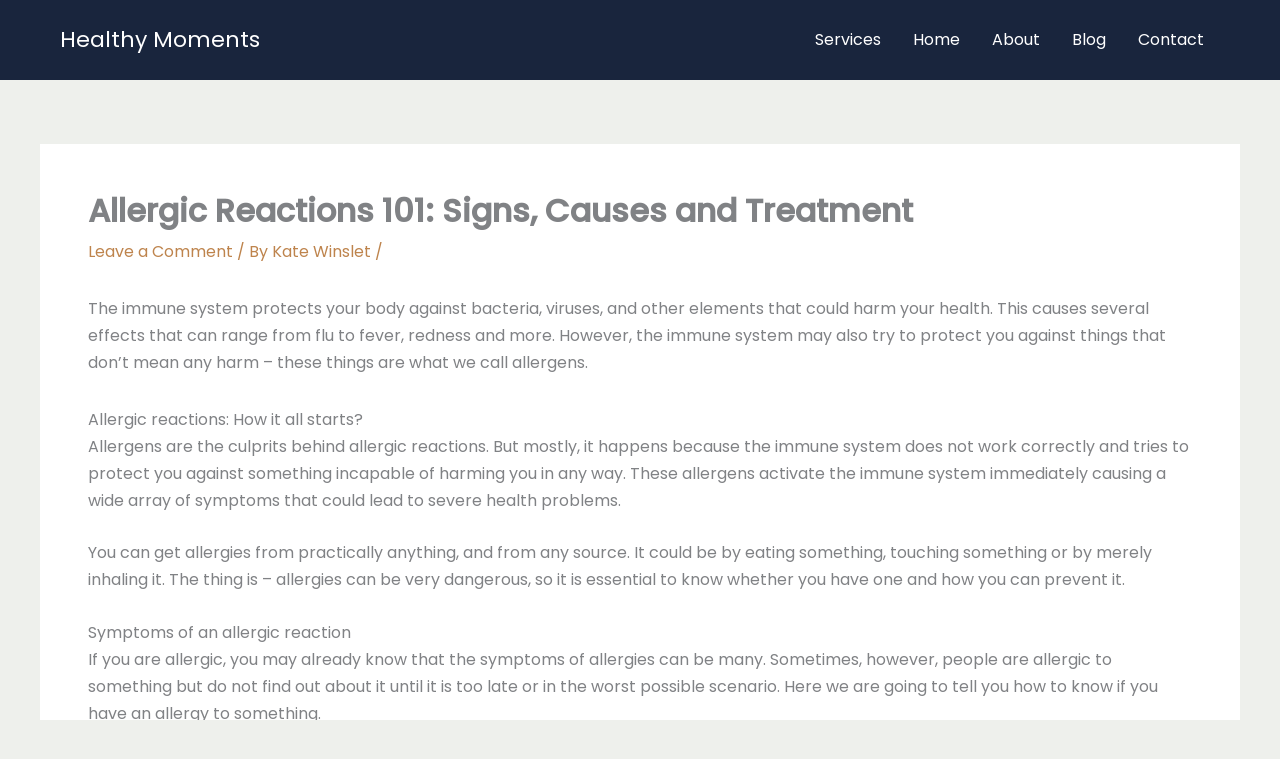

--- FILE ---
content_type: text/html; charset=utf-8
request_url: https://www.google.com/recaptcha/api2/aframe
body_size: 265
content:
<!DOCTYPE HTML><html><head><meta http-equiv="content-type" content="text/html; charset=UTF-8"></head><body><script nonce="XJsfXOnqLis4cErT22xsvw">/** Anti-fraud and anti-abuse applications only. See google.com/recaptcha */ try{var clients={'sodar':'https://pagead2.googlesyndication.com/pagead/sodar?'};window.addEventListener("message",function(a){try{if(a.source===window.parent){var b=JSON.parse(a.data);var c=clients[b['id']];if(c){var d=document.createElement('img');d.src=c+b['params']+'&rc='+(localStorage.getItem("rc::a")?sessionStorage.getItem("rc::b"):"");window.document.body.appendChild(d);sessionStorage.setItem("rc::e",parseInt(sessionStorage.getItem("rc::e")||0)+1);localStorage.setItem("rc::h",'1768656826573');}}}catch(b){}});window.parent.postMessage("_grecaptcha_ready", "*");}catch(b){}</script></body></html>